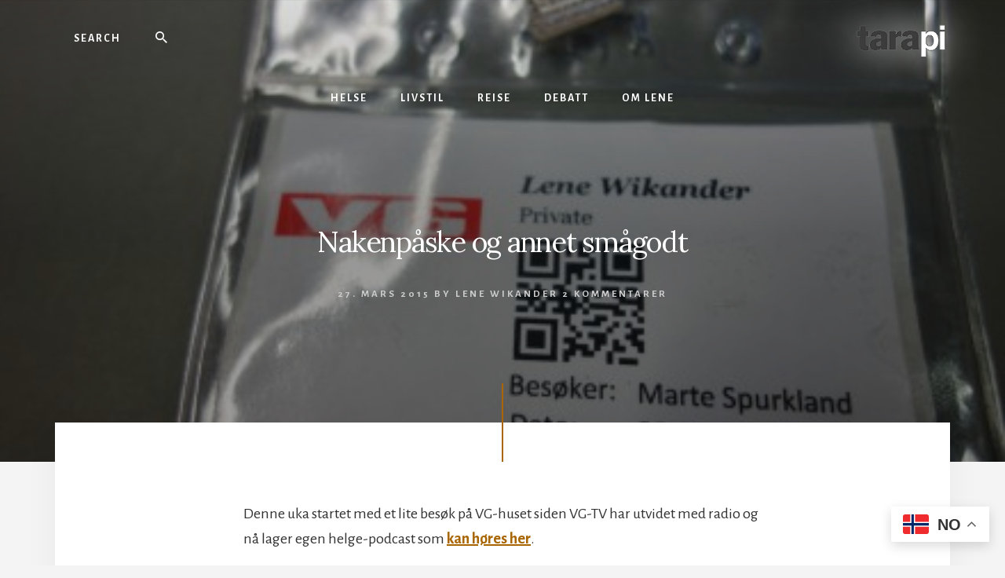

--- FILE ---
content_type: text/html; charset=UTF-8
request_url: https://tarapi.no/2015/03/nakenpaske-og-annet-smagodt/
body_size: 15568
content:
<!DOCTYPE html>
<html lang="nb-NO">
<head >
<meta charset="UTF-8" />
<meta name="viewport" content="width=device-width, initial-scale=1" />
<meta name='robots' content='index, follow, max-image-preview:large, max-snippet:-1, max-video-preview:-1' />

	<!-- This site is optimized with the Yoast SEO plugin v26.8 - https://yoast.com/product/yoast-seo-wordpress/ -->
	<title>Nakenpåske og annet smågodt - Lene Wikander</title>
	<link rel="canonical" href="https://tarapi.no/2015/03/nakenpaske-og-annet-smagodt/" />
	<meta property="og:locale" content="nb_NO" />
	<meta property="og:type" content="article" />
	<meta property="og:title" content="Nakenpåske og annet smågodt - Lene Wikander" />
	<meta property="og:description" content="Denne uka startet med et lite besøk på VG-huset siden VG-TV har utvidet med radio og nå lager egen helge-podcast som kan høres her. Jeg var invitert til å snakke om offentlig nakenhet. Har du først stått frem naken i VG Helg slik jeg gjorde i fjor, blir det litt sånn the gift that keeps [&hellip;]" />
	<meta property="og:url" content="https://tarapi.no/2015/03/nakenpaske-og-annet-smagodt/" />
	<meta property="og:site_name" content="Lene Wikander" />
	<meta property="article:author" content="https://www.facebook.com/Tarapi-111781982224006/" />
	<meta property="article:published_time" content="2015-03-27T12:23:09+00:00" />
	<meta property="article:modified_time" content="2019-08-02T13:27:06+00:00" />
	<meta property="og:image" content="http://tarapi.no/wp-content/uploads/2015/03/DSC04178-440x293.jpg" />
	<meta name="author" content="Lene Wikander" />
	<meta name="twitter:card" content="summary_large_image" />
	<meta name="twitter:label1" content="Skrevet av" />
	<meta name="twitter:data1" content="Lene Wikander" />
	<meta name="twitter:label2" content="Ansl. lesetid" />
	<meta name="twitter:data2" content="2 minutter" />
	<script type="application/ld+json" class="yoast-schema-graph">{"@context":"https://schema.org","@graph":[{"@type":"Article","@id":"https://tarapi.no/2015/03/nakenpaske-og-annet-smagodt/#article","isPartOf":{"@id":"https://tarapi.no/2015/03/nakenpaske-og-annet-smagodt/"},"author":{"name":"Lene Wikander","@id":"https://tarapi.no/#/schema/person/7a9fd51bb2735e2080048426e866600f"},"headline":"Nakenpåske og annet smågodt","datePublished":"2015-03-27T12:23:09+00:00","dateModified":"2019-08-02T13:27:06+00:00","mainEntityOfPage":{"@id":"https://tarapi.no/2015/03/nakenpaske-og-annet-smagodt/"},"wordCount":484,"commentCount":2,"publisher":{"@id":"https://tarapi.no/#organization"},"image":{"@id":"https://tarapi.no/2015/03/nakenpaske-og-annet-smagodt/#primaryimage"},"thumbnailUrl":"http://tarapi.no/wp-content/uploads/2015/03/DSC04178-440x293.jpg","keywords":["Blikk","brystkreft","ESC","Fuck tante Augusta","Grand Prix","helgepodcast","nakenhet","stråleskader","VG Helg","Wien"],"articleSection":["Debatt","Helse"],"inLanguage":"nb-NO","potentialAction":[{"@type":"CommentAction","name":"Comment","target":["https://tarapi.no/2015/03/nakenpaske-og-annet-smagodt/#respond"]}]},{"@type":"WebPage","@id":"https://tarapi.no/2015/03/nakenpaske-og-annet-smagodt/","url":"https://tarapi.no/2015/03/nakenpaske-og-annet-smagodt/","name":"Nakenpåske og annet smågodt - Lene Wikander","isPartOf":{"@id":"https://tarapi.no/#website"},"primaryImageOfPage":{"@id":"https://tarapi.no/2015/03/nakenpaske-og-annet-smagodt/#primaryimage"},"image":{"@id":"https://tarapi.no/2015/03/nakenpaske-og-annet-smagodt/#primaryimage"},"thumbnailUrl":"http://tarapi.no/wp-content/uploads/2015/03/DSC04178-440x293.jpg","datePublished":"2015-03-27T12:23:09+00:00","dateModified":"2019-08-02T13:27:06+00:00","breadcrumb":{"@id":"https://tarapi.no/2015/03/nakenpaske-og-annet-smagodt/#breadcrumb"},"inLanguage":"nb-NO","potentialAction":[{"@type":"ReadAction","target":["https://tarapi.no/2015/03/nakenpaske-og-annet-smagodt/"]}]},{"@type":"ImageObject","inLanguage":"nb-NO","@id":"https://tarapi.no/2015/03/nakenpaske-og-annet-smagodt/#primaryimage","url":"https://tarapi.no/wp-content/uploads/2015/03/DSC04178.jpg","contentUrl":"https://tarapi.no/wp-content/uploads/2015/03/DSC04178.jpg","width":5472,"height":3648},{"@type":"BreadcrumbList","@id":"https://tarapi.no/2015/03/nakenpaske-og-annet-smagodt/#breadcrumb","itemListElement":[{"@type":"ListItem","position":1,"name":"Blogg","item":"https://tarapi.no/arkiv/"},{"@type":"ListItem","position":2,"name":"Nakenpåske og annet smågodt"}]},{"@type":"WebSite","@id":"https://tarapi.no/#website","url":"https://tarapi.no/","name":"Lene Wikander","description":"Livet er ikke for pyser!","publisher":{"@id":"https://tarapi.no/#organization"},"potentialAction":[{"@type":"SearchAction","target":{"@type":"EntryPoint","urlTemplate":"https://tarapi.no/?s={search_term_string}"},"query-input":{"@type":"PropertyValueSpecification","valueRequired":true,"valueName":"search_term_string"}}],"inLanguage":"nb-NO"},{"@type":"Organization","@id":"https://tarapi.no/#organization","name":"Lene Wikander","url":"https://tarapi.no/","logo":{"@type":"ImageObject","inLanguage":"nb-NO","@id":"https://tarapi.no/#/schema/logo/image/","url":"https://tarapi.no/wp-content/uploads/2019/07/logo-2.png","contentUrl":"https://tarapi.no/wp-content/uploads/2019/07/logo-2.png","width":200,"height":76,"caption":"Lene Wikander"},"image":{"@id":"https://tarapi.no/#/schema/logo/image/"}},{"@type":"Person","@id":"https://tarapi.no/#/schema/person/7a9fd51bb2735e2080048426e866600f","name":"Lene Wikander","image":{"@type":"ImageObject","inLanguage":"nb-NO","@id":"https://tarapi.no/#/schema/person/image/","url":"https://secure.gravatar.com/avatar/eed894474ff4578435b3c47d0bdadb1421d05e5683e9ba32b46f1afd46fc80fd?s=96&d=mm&r=g","contentUrl":"https://secure.gravatar.com/avatar/eed894474ff4578435b3c47d0bdadb1421d05e5683e9ba32b46f1afd46fc80fd?s=96&d=mm&r=g","caption":"Lene Wikander"},"description":"Lene Wikander og Merete Stubhaug driver selskapet Zanzibility AS som arrangerer jenteturer i Afrika og Europa og en egen nettbutikk som fokuserer på kvinnesolidaritet i praksis. De lever sine liv på to kontinenter og på bloggen deler de erfaringer fra et internasjonalt liv utenfor boksen.","sameAs":["http://www.tarapi.no","https://www.facebook.com/Tarapi-111781982224006/","https://www.instagram.com/zanzibility/","https://www.youtube.com/channel/UC6Tbl-HSgtp0V-Gyg2w0hkw","https://no.wikipedia.org/wiki/Lene_Wikander"],"url":"https://tarapi.no/author/lene-wikander/"}]}</script>
	<!-- / Yoast SEO plugin. -->


<link rel='dns-prefetch' href='//europe-west1-bonnier-big-data.cloudfunctions.net' />
<link rel='dns-prefetch' href='//fonts.googleapis.com' />
<link rel='dns-prefetch' href='//unpkg.com' />
<link rel="alternate" type="application/rss+xml" title="Lene Wikander &raquo; strøm" href="https://tarapi.no/feed/" />
<link rel="alternate" type="application/rss+xml" title="Lene Wikander &raquo; kommentarstrøm" href="https://tarapi.no/comments/feed/" />
<link rel="alternate" type="application/rss+xml" title="Lene Wikander &raquo; Nakenpåske og annet smågodt kommentarstrøm" href="https://tarapi.no/2015/03/nakenpaske-og-annet-smagodt/feed/" />
<link rel="alternate" title="oEmbed (JSON)" type="application/json+oembed" href="https://tarapi.no/wp-json/oembed/1.0/embed?url=https%3A%2F%2Ftarapi.no%2F2015%2F03%2Fnakenpaske-og-annet-smagodt%2F" />
<link rel="alternate" title="oEmbed (XML)" type="text/xml+oembed" href="https://tarapi.no/wp-json/oembed/1.0/embed?url=https%3A%2F%2Ftarapi.no%2F2015%2F03%2Fnakenpaske-og-annet-smagodt%2F&#038;format=xml" />
<style id='wp-img-auto-sizes-contain-inline-css' type='text/css'>
img:is([sizes=auto i],[sizes^="auto," i]){contain-intrinsic-size:3000px 1500px}
/*# sourceURL=wp-img-auto-sizes-contain-inline-css */
</style>
<link rel='stylesheet' id='atomic-blocks-fontawesome-css' href='https://tarapi.no/wp-content/plugins/atomic-blocks/dist/assets/fontawesome/css/all.min.css?ver=1638539545' type='text/css' media='all' />
<link rel='stylesheet' id='essence-pro-css' href='https://tarapi.no/wp-content/themes/essence-pro/style.css?ver=1.2.0' type='text/css' media='all' />
<style id='wp-emoji-styles-inline-css' type='text/css'>

	img.wp-smiley, img.emoji {
		display: inline !important;
		border: none !important;
		box-shadow: none !important;
		height: 1em !important;
		width: 1em !important;
		margin: 0 0.07em !important;
		vertical-align: -0.1em !important;
		background: none !important;
		padding: 0 !important;
	}
/*# sourceURL=wp-emoji-styles-inline-css */
</style>
<style id='wp-block-library-inline-css' type='text/css'>
:root{--wp-block-synced-color:#7a00df;--wp-block-synced-color--rgb:122,0,223;--wp-bound-block-color:var(--wp-block-synced-color);--wp-editor-canvas-background:#ddd;--wp-admin-theme-color:#007cba;--wp-admin-theme-color--rgb:0,124,186;--wp-admin-theme-color-darker-10:#006ba1;--wp-admin-theme-color-darker-10--rgb:0,107,160.5;--wp-admin-theme-color-darker-20:#005a87;--wp-admin-theme-color-darker-20--rgb:0,90,135;--wp-admin-border-width-focus:2px}@media (min-resolution:192dpi){:root{--wp-admin-border-width-focus:1.5px}}.wp-element-button{cursor:pointer}:root .has-very-light-gray-background-color{background-color:#eee}:root .has-very-dark-gray-background-color{background-color:#313131}:root .has-very-light-gray-color{color:#eee}:root .has-very-dark-gray-color{color:#313131}:root .has-vivid-green-cyan-to-vivid-cyan-blue-gradient-background{background:linear-gradient(135deg,#00d084,#0693e3)}:root .has-purple-crush-gradient-background{background:linear-gradient(135deg,#34e2e4,#4721fb 50%,#ab1dfe)}:root .has-hazy-dawn-gradient-background{background:linear-gradient(135deg,#faaca8,#dad0ec)}:root .has-subdued-olive-gradient-background{background:linear-gradient(135deg,#fafae1,#67a671)}:root .has-atomic-cream-gradient-background{background:linear-gradient(135deg,#fdd79a,#004a59)}:root .has-nightshade-gradient-background{background:linear-gradient(135deg,#330968,#31cdcf)}:root .has-midnight-gradient-background{background:linear-gradient(135deg,#020381,#2874fc)}:root{--wp--preset--font-size--normal:16px;--wp--preset--font-size--huge:42px}.has-regular-font-size{font-size:1em}.has-larger-font-size{font-size:2.625em}.has-normal-font-size{font-size:var(--wp--preset--font-size--normal)}.has-huge-font-size{font-size:var(--wp--preset--font-size--huge)}.has-text-align-center{text-align:center}.has-text-align-left{text-align:left}.has-text-align-right{text-align:right}.has-fit-text{white-space:nowrap!important}#end-resizable-editor-section{display:none}.aligncenter{clear:both}.items-justified-left{justify-content:flex-start}.items-justified-center{justify-content:center}.items-justified-right{justify-content:flex-end}.items-justified-space-between{justify-content:space-between}.screen-reader-text{border:0;clip-path:inset(50%);height:1px;margin:-1px;overflow:hidden;padding:0;position:absolute;width:1px;word-wrap:normal!important}.screen-reader-text:focus{background-color:#ddd;clip-path:none;color:#444;display:block;font-size:1em;height:auto;left:5px;line-height:normal;padding:15px 23px 14px;text-decoration:none;top:5px;width:auto;z-index:100000}html :where(.has-border-color){border-style:solid}html :where([style*=border-top-color]){border-top-style:solid}html :where([style*=border-right-color]){border-right-style:solid}html :where([style*=border-bottom-color]){border-bottom-style:solid}html :where([style*=border-left-color]){border-left-style:solid}html :where([style*=border-width]){border-style:solid}html :where([style*=border-top-width]){border-top-style:solid}html :where([style*=border-right-width]){border-right-style:solid}html :where([style*=border-bottom-width]){border-bottom-style:solid}html :where([style*=border-left-width]){border-left-style:solid}html :where(img[class*=wp-image-]){height:auto;max-width:100%}:where(figure){margin:0 0 1em}html :where(.is-position-sticky){--wp-admin--admin-bar--position-offset:var(--wp-admin--admin-bar--height,0px)}@media screen and (max-width:600px){html :where(.is-position-sticky){--wp-admin--admin-bar--position-offset:0px}}

/*# sourceURL=wp-block-library-inline-css */
</style><style id='global-styles-inline-css' type='text/css'>
:root{--wp--preset--aspect-ratio--square: 1;--wp--preset--aspect-ratio--4-3: 4/3;--wp--preset--aspect-ratio--3-4: 3/4;--wp--preset--aspect-ratio--3-2: 3/2;--wp--preset--aspect-ratio--2-3: 2/3;--wp--preset--aspect-ratio--16-9: 16/9;--wp--preset--aspect-ratio--9-16: 9/16;--wp--preset--color--black: #000000;--wp--preset--color--cyan-bluish-gray: #abb8c3;--wp--preset--color--white: #ffffff;--wp--preset--color--pale-pink: #f78da7;--wp--preset--color--vivid-red: #cf2e2e;--wp--preset--color--luminous-vivid-orange: #ff6900;--wp--preset--color--luminous-vivid-amber: #fcb900;--wp--preset--color--light-green-cyan: #7bdcb5;--wp--preset--color--vivid-green-cyan: #00d084;--wp--preset--color--pale-cyan-blue: #8ed1fc;--wp--preset--color--vivid-cyan-blue: #0693e3;--wp--preset--color--vivid-purple: #9b51e0;--wp--preset--color--theme-primary: #a86500;--wp--preset--gradient--vivid-cyan-blue-to-vivid-purple: linear-gradient(135deg,rgb(6,147,227) 0%,rgb(155,81,224) 100%);--wp--preset--gradient--light-green-cyan-to-vivid-green-cyan: linear-gradient(135deg,rgb(122,220,180) 0%,rgb(0,208,130) 100%);--wp--preset--gradient--luminous-vivid-amber-to-luminous-vivid-orange: linear-gradient(135deg,rgb(252,185,0) 0%,rgb(255,105,0) 100%);--wp--preset--gradient--luminous-vivid-orange-to-vivid-red: linear-gradient(135deg,rgb(255,105,0) 0%,rgb(207,46,46) 100%);--wp--preset--gradient--very-light-gray-to-cyan-bluish-gray: linear-gradient(135deg,rgb(238,238,238) 0%,rgb(169,184,195) 100%);--wp--preset--gradient--cool-to-warm-spectrum: linear-gradient(135deg,rgb(74,234,220) 0%,rgb(151,120,209) 20%,rgb(207,42,186) 40%,rgb(238,44,130) 60%,rgb(251,105,98) 80%,rgb(254,248,76) 100%);--wp--preset--gradient--blush-light-purple: linear-gradient(135deg,rgb(255,206,236) 0%,rgb(152,150,240) 100%);--wp--preset--gradient--blush-bordeaux: linear-gradient(135deg,rgb(254,205,165) 0%,rgb(254,45,45) 50%,rgb(107,0,62) 100%);--wp--preset--gradient--luminous-dusk: linear-gradient(135deg,rgb(255,203,112) 0%,rgb(199,81,192) 50%,rgb(65,88,208) 100%);--wp--preset--gradient--pale-ocean: linear-gradient(135deg,rgb(255,245,203) 0%,rgb(182,227,212) 50%,rgb(51,167,181) 100%);--wp--preset--gradient--electric-grass: linear-gradient(135deg,rgb(202,248,128) 0%,rgb(113,206,126) 100%);--wp--preset--gradient--midnight: linear-gradient(135deg,rgb(2,3,129) 0%,rgb(40,116,252) 100%);--wp--preset--font-size--small: 16px;--wp--preset--font-size--medium: 20px;--wp--preset--font-size--large: 24px;--wp--preset--font-size--x-large: 42px;--wp--preset--font-size--normal: 20px;--wp--preset--font-size--larger: 28px;--wp--preset--spacing--20: 0.44rem;--wp--preset--spacing--30: 0.67rem;--wp--preset--spacing--40: 1rem;--wp--preset--spacing--50: 1.5rem;--wp--preset--spacing--60: 2.25rem;--wp--preset--spacing--70: 3.38rem;--wp--preset--spacing--80: 5.06rem;--wp--preset--shadow--natural: 6px 6px 9px rgba(0, 0, 0, 0.2);--wp--preset--shadow--deep: 12px 12px 50px rgba(0, 0, 0, 0.4);--wp--preset--shadow--sharp: 6px 6px 0px rgba(0, 0, 0, 0.2);--wp--preset--shadow--outlined: 6px 6px 0px -3px rgb(255, 255, 255), 6px 6px rgb(0, 0, 0);--wp--preset--shadow--crisp: 6px 6px 0px rgb(0, 0, 0);}:where(.is-layout-flex){gap: 0.5em;}:where(.is-layout-grid){gap: 0.5em;}body .is-layout-flex{display: flex;}.is-layout-flex{flex-wrap: wrap;align-items: center;}.is-layout-flex > :is(*, div){margin: 0;}body .is-layout-grid{display: grid;}.is-layout-grid > :is(*, div){margin: 0;}:where(.wp-block-columns.is-layout-flex){gap: 2em;}:where(.wp-block-columns.is-layout-grid){gap: 2em;}:where(.wp-block-post-template.is-layout-flex){gap: 1.25em;}:where(.wp-block-post-template.is-layout-grid){gap: 1.25em;}.has-black-color{color: var(--wp--preset--color--black) !important;}.has-cyan-bluish-gray-color{color: var(--wp--preset--color--cyan-bluish-gray) !important;}.has-white-color{color: var(--wp--preset--color--white) !important;}.has-pale-pink-color{color: var(--wp--preset--color--pale-pink) !important;}.has-vivid-red-color{color: var(--wp--preset--color--vivid-red) !important;}.has-luminous-vivid-orange-color{color: var(--wp--preset--color--luminous-vivid-orange) !important;}.has-luminous-vivid-amber-color{color: var(--wp--preset--color--luminous-vivid-amber) !important;}.has-light-green-cyan-color{color: var(--wp--preset--color--light-green-cyan) !important;}.has-vivid-green-cyan-color{color: var(--wp--preset--color--vivid-green-cyan) !important;}.has-pale-cyan-blue-color{color: var(--wp--preset--color--pale-cyan-blue) !important;}.has-vivid-cyan-blue-color{color: var(--wp--preset--color--vivid-cyan-blue) !important;}.has-vivid-purple-color{color: var(--wp--preset--color--vivid-purple) !important;}.has-black-background-color{background-color: var(--wp--preset--color--black) !important;}.has-cyan-bluish-gray-background-color{background-color: var(--wp--preset--color--cyan-bluish-gray) !important;}.has-white-background-color{background-color: var(--wp--preset--color--white) !important;}.has-pale-pink-background-color{background-color: var(--wp--preset--color--pale-pink) !important;}.has-vivid-red-background-color{background-color: var(--wp--preset--color--vivid-red) !important;}.has-luminous-vivid-orange-background-color{background-color: var(--wp--preset--color--luminous-vivid-orange) !important;}.has-luminous-vivid-amber-background-color{background-color: var(--wp--preset--color--luminous-vivid-amber) !important;}.has-light-green-cyan-background-color{background-color: var(--wp--preset--color--light-green-cyan) !important;}.has-vivid-green-cyan-background-color{background-color: var(--wp--preset--color--vivid-green-cyan) !important;}.has-pale-cyan-blue-background-color{background-color: var(--wp--preset--color--pale-cyan-blue) !important;}.has-vivid-cyan-blue-background-color{background-color: var(--wp--preset--color--vivid-cyan-blue) !important;}.has-vivid-purple-background-color{background-color: var(--wp--preset--color--vivid-purple) !important;}.has-black-border-color{border-color: var(--wp--preset--color--black) !important;}.has-cyan-bluish-gray-border-color{border-color: var(--wp--preset--color--cyan-bluish-gray) !important;}.has-white-border-color{border-color: var(--wp--preset--color--white) !important;}.has-pale-pink-border-color{border-color: var(--wp--preset--color--pale-pink) !important;}.has-vivid-red-border-color{border-color: var(--wp--preset--color--vivid-red) !important;}.has-luminous-vivid-orange-border-color{border-color: var(--wp--preset--color--luminous-vivid-orange) !important;}.has-luminous-vivid-amber-border-color{border-color: var(--wp--preset--color--luminous-vivid-amber) !important;}.has-light-green-cyan-border-color{border-color: var(--wp--preset--color--light-green-cyan) !important;}.has-vivid-green-cyan-border-color{border-color: var(--wp--preset--color--vivid-green-cyan) !important;}.has-pale-cyan-blue-border-color{border-color: var(--wp--preset--color--pale-cyan-blue) !important;}.has-vivid-cyan-blue-border-color{border-color: var(--wp--preset--color--vivid-cyan-blue) !important;}.has-vivid-purple-border-color{border-color: var(--wp--preset--color--vivid-purple) !important;}.has-vivid-cyan-blue-to-vivid-purple-gradient-background{background: var(--wp--preset--gradient--vivid-cyan-blue-to-vivid-purple) !important;}.has-light-green-cyan-to-vivid-green-cyan-gradient-background{background: var(--wp--preset--gradient--light-green-cyan-to-vivid-green-cyan) !important;}.has-luminous-vivid-amber-to-luminous-vivid-orange-gradient-background{background: var(--wp--preset--gradient--luminous-vivid-amber-to-luminous-vivid-orange) !important;}.has-luminous-vivid-orange-to-vivid-red-gradient-background{background: var(--wp--preset--gradient--luminous-vivid-orange-to-vivid-red) !important;}.has-very-light-gray-to-cyan-bluish-gray-gradient-background{background: var(--wp--preset--gradient--very-light-gray-to-cyan-bluish-gray) !important;}.has-cool-to-warm-spectrum-gradient-background{background: var(--wp--preset--gradient--cool-to-warm-spectrum) !important;}.has-blush-light-purple-gradient-background{background: var(--wp--preset--gradient--blush-light-purple) !important;}.has-blush-bordeaux-gradient-background{background: var(--wp--preset--gradient--blush-bordeaux) !important;}.has-luminous-dusk-gradient-background{background: var(--wp--preset--gradient--luminous-dusk) !important;}.has-pale-ocean-gradient-background{background: var(--wp--preset--gradient--pale-ocean) !important;}.has-electric-grass-gradient-background{background: var(--wp--preset--gradient--electric-grass) !important;}.has-midnight-gradient-background{background: var(--wp--preset--gradient--midnight) !important;}.has-small-font-size{font-size: var(--wp--preset--font-size--small) !important;}.has-medium-font-size{font-size: var(--wp--preset--font-size--medium) !important;}.has-large-font-size{font-size: var(--wp--preset--font-size--large) !important;}.has-x-large-font-size{font-size: var(--wp--preset--font-size--x-large) !important;}
/*# sourceURL=global-styles-inline-css */
</style>

<style id='classic-theme-styles-inline-css' type='text/css'>
/*! This file is auto-generated */
.wp-block-button__link{color:#fff;background-color:#32373c;border-radius:9999px;box-shadow:none;text-decoration:none;padding:calc(.667em + 2px) calc(1.333em + 2px);font-size:1.125em}.wp-block-file__button{background:#32373c;color:#fff;text-decoration:none}
/*# sourceURL=/wp-includes/css/classic-themes.min.css */
</style>
<link rel='stylesheet' id='fcbkbttn_icon-css' href='https://tarapi.no/wp-content/plugins/facebook-button-plugin/css/icon.css?ver=2.77' type='text/css' media='all' />
<link rel='stylesheet' id='fcbkbttn_stylesheet-css' href='https://tarapi.no/wp-content/plugins/facebook-button-plugin/css/style.css?ver=2.77' type='text/css' media='all' />
<link rel='stylesheet' id='lbwps-styles-photoswipe5-main-css' href='https://tarapi.no/wp-content/plugins/lightbox-photoswipe/assets/ps5/styles/main.css?ver=5.8.2' type='text/css' media='all' />
<link rel='stylesheet' id='wp125style-css' href='https://tarapi.no/wp-content/plugins/wp125/wp125.css?ver=6.9' type='text/css' media='all' />
<link rel='stylesheet' id='essence-fonts-css' href='https://fonts.googleapis.com/css?family=Alegreya+Sans%3A400%2C400i%2C700%7CLora%3A400%2C700&#038;display=swap&#038;ver=1.2.0' type='text/css' media='all' />
<link rel='stylesheet' id='ionicons-css' href='https://unpkg.com/ionicons@4.1.2/dist/css/ionicons.min.css?ver=1.2.0' type='text/css' media='all' />
<link rel='stylesheet' id='essence-pro-gutenberg-css' href='https://tarapi.no/wp-content/themes/essence-pro/lib/gutenberg/front-end.css?ver=1.2.0' type='text/css' media='all' />
<style id='essence-pro-gutenberg-inline-css' type='text/css'>
.ab-block-post-grid .ab-post-grid-items .ab-block-post-grid-title a:hover {
	color: #a86500;
}

.site-container .wp-block-button .wp-block-button__link {
	background-color: #a86500;
}

.wp-block-button .wp-block-button__link:not(.has-background),
.wp-block-button .wp-block-button__link:not(.has-background):focus,
.wp-block-button .wp-block-button__link:not(.has-background):hover {
	color: #ffffff;
}

.site-container .wp-block-button.is-style-outline .wp-block-button__link {
	color: #a86500;
}

.site-container .wp-block-button.is-style-outline .wp-block-button__link:focus,
.site-container .wp-block-button.is-style-outline .wp-block-button__link:hover {
	color: #cb8823;
}		.site-container .has-small-font-size {
			font-size: 16px;
		}		.site-container .has-normal-font-size {
			font-size: 20px;
		}		.site-container .has-large-font-size {
			font-size: 24px;
		}		.site-container .has-larger-font-size {
			font-size: 28px;
		}		.site-container .has-theme-primary-color,
		.site-container .wp-block-button .wp-block-button__link.has-theme-primary-color,
		.site-container .wp-block-button.is-style-outline .wp-block-button__link.has-theme-primary-color {
			color: #a86500;
		}

		.site-container .has-theme-primary-background-color,
		.site-container .wp-block-button .wp-block-button__link.has-theme-primary-background-color,
		.site-container .wp-block-pullquote.is-style-solid-color.has-theme-primary-background-color {
			background-color: #a86500;
		}
/*# sourceURL=essence-pro-gutenberg-inline-css */
</style>
<script type="text/javascript" src="//europe-west1-bonnier-big-data.cloudfunctions.net/commonBonnierDataLayer?ver=1.0" id="common-datalayer-js"></script>
<script type="text/javascript" id="bp-datalayer-js-extra">
/* <![CDATA[ */
var bpDatalayer = {"pageId":"post-4390","pageCMS":"WP","pageName":"Nakenp\u00e5ske og annet sm\u00e5godt","pageBrand":"TAR","pageStatus":"success","pageMarket":"DK","pagePillar":"debatt","contentType":"article","contentAuthor":"Lene Wikander","userLoginStatus":"false","siteType":"blog","contentTextLength":"678","contentPublication":"2015-03-27","contentLastModified":"2019-08-02","contentCommercialType":"editorial"};
//# sourceURL=bp-datalayer-js-extra
/* ]]> */
</script>
<script type="text/javascript" src="https://tarapi.no/wp-content/plugins/wp-datalayer-0.1.16/assets/datalayer.js?ver=1.0" id="bp-datalayer-js"></script>
<script type="text/javascript" src="https://tarapi.no/wp-includes/js/jquery/jquery.min.js?ver=3.7.1" id="jquery-core-js"></script>
<script type="text/javascript" src="https://tarapi.no/wp-includes/js/jquery/jquery-migrate.min.js?ver=3.4.1" id="jquery-migrate-js"></script>
<link rel="https://api.w.org/" href="https://tarapi.no/wp-json/" /><link rel="alternate" title="JSON" type="application/json" href="https://tarapi.no/wp-json/wp/v2/posts/4390" /><link rel="EditURI" type="application/rsd+xml" title="RSD" href="https://tarapi.no/xmlrpc.php?rsd" />
<meta name="generator" content="WordPress 6.9" />
<link rel='shortlink' href='https://tarapi.no/?p=4390' />

<!-- Subscribe Sidebar widget -->
<link rel="stylesheet" href="https://tarapi.no/wp-content/plugins/subscribe-sidebar/subscribe_sidebar.css" type="text/css" media="screen" />
<!-- Google Tag Manager -->
<script data-cfasync="false">//<![CDATA[
(function(w,d,s,l,i){w[l]=w[l]||[];w[l].push({'gtm.start':
new Date().getTime(),event:'gtm.js'});var f=d.getElementsByTagName(s)[0],
j=d.createElement(s),dl=l!='dataLayer'?'&l='+l:'';j.async=true;j.src=
'https://www.googletagmanager.com/gtm.js?id='+i+dl;f.parentNode.insertBefore(j,f);
})(window,document,'script','dataLayer','GTM-MQL88ZT');//]]>
</script><!-- End Google Tag Manager --><link rel="icon" href="https://tarapi.no/wp-content/themes/essence-pro/images/favicon.ico" />
<link rel="pingback" href="https://tarapi.no/xmlrpc.php" />
<link rel="stylesheet" href="https://cdnjs.cloudflare.com/ajax/libs/font-awesome/4.7.0/css/font-awesome.min.css"><style type="text/css">.header-hero { background-image: linear-gradient(0deg, rgba(0,0,0,0.4) 50%, rgba(0,0,0,0.15) 100%), url(http://tarapi.no/wp-content/uploads/2015/03/DSC04178-440x293.jpg); }</style>		<style type="text/css" id="wp-custom-css">
			.flexible-widgets .widget, .flexible-widgets .widget:last-of-type {
    padding: 20px;
}

.fcbkbttn_like {
    margin-bottom: 20px;
}

.archive div#fcbkbttn_middle {
    display: none !important;
}

.nav-primary .wrap {
     border-bottom: none; 
}

a.custom-logo-link img {
    max-width: 120px;
	-webkit-filter: drop-shadow(0px 0px 25px #ffffff);
    filter: drop-shadow(0px 0px 25px #ffffff);
}

@media only screen and (min-width: 1200px) {
.home.full-width-content .content {
    float: none;
    margin: 0 auto;
    max-width: 1100px;
}

.home .content {
    background-color: transparent;
    float: right;
    width: 1100px;
}
}

@media only screen and (max-width: 1199px) {
.home.full-width-content .content {
    float: none;
    margin: 0 auto;
    max-width: 900px;
}

.home .content {
    background-color: transparent;
    float: right;
    width: auto;
}
}

.hero-page-title h1 {
    color: #fff;
    font-size: 36px;
}

.entry-content img {
    width: 100%;
}

@media only screen and (max-width: 600px) {
.home .header-hero {
    background-color: #111;
    background-size: cover;
    background-position: center;
    color: #fff;
    padding-bottom: 14vw;
    height: 500px;
		background-position-x: -180px;
}
	div#hero-page-title {
    padding-top: 200px;
}
	
	.hero-page-title h1 {
    color: #fff;
    font-size: 26px;
}
	
	.hero-description {
    display: none;
}
}		</style>
		</head>
<body class="wp-singular post-template-default single single-post postid-4390 single-format-standard wp-custom-logo wp-embed-responsive wp-theme-genesis wp-child-theme-essence-pro custom-header header-image header-full-width full-width-content genesis-breadcrumbs-hidden header-menu no-off-screen-menu"><div class="site-container"><ul class="genesis-skip-link"><li><a href="#hero-page-title" class="screen-reader-shortcut"> Skip to content</a></li><li><a href="#after-content-featured" class="screen-reader-shortcut"> Skip to footer</a></li></ul><div class="header-hero"><header class="site-header"><div class="wrap"><div class="header-left"><form class="search-form" method="get" action="https://tarapi.no/" role="search"><label class="search-form-label screen-reader-text" for="searchform-1">Search</label><input class="search-form-input" type="search" name="s" id="searchform-1" placeholder="Search"><input class="search-form-submit" type="submit" value="Søk"><meta content="https://tarapi.no/?s={s}"></form></div><div class="title-area"><a href="https://tarapi.no/" class="custom-logo-link" rel="home"><img width="200" height="76" src="https://tarapi.no/wp-content/uploads/2019/07/logo-2.png" class="custom-logo" alt="Lene Wikander" decoding="async" /></a><p class="site-title">Lene Wikander</p><p class="site-description">Livet er ikke for pyser!</p></div><nav class="nav-primary" aria-label="Main" id="genesis-nav-primary"><div class="wrap"><ul id="menu-hovedmeny" class="menu genesis-nav-menu menu-primary js-superfish"><li id="menu-item-9200" class="menu-item menu-item-type-taxonomy menu-item-object-category current-post-ancestor current-menu-parent current-post-parent menu-item-9200"><a href="https://tarapi.no/kategori/helse/"><span >Helse</span></a></li>
<li id="menu-item-9201" class="menu-item menu-item-type-taxonomy menu-item-object-category menu-item-9201"><a href="https://tarapi.no/kategori/livstil/"><span >Livstil</span></a></li>
<li id="menu-item-9202" class="menu-item menu-item-type-taxonomy menu-item-object-category menu-item-9202"><a href="https://tarapi.no/kategori/reise/"><span >Reise</span></a></li>
<li id="menu-item-9199" class="menu-item menu-item-type-taxonomy menu-item-object-category current-post-ancestor current-menu-parent current-post-parent menu-item-9199"><a href="https://tarapi.no/kategori/debatt/"><span >Debatt</span></a></li>
<li id="menu-item-9043" class="menu-item menu-item-type-post_type menu-item-object-page menu-item-9043"><a href="https://tarapi.no/om-lene-wikander/"><span >Om Lene</span></a></li>
</ul></div></nav></div></header><div class="hero-page-title" id="hero-page-title"><div class="wrap"><header class="entry-header"><h1 class="entry-title">Nakenpåske og annet smågodt</h1>
<p class="entry-meta"><time class="entry-time">27. mars 2015</time> By <span class="entry-author"><a href="https://tarapi.no/author/lene-wikander/" class="entry-author-link" rel="author"><span class="entry-author-name">Lene Wikander</span></a></span> <span class="entry-comments-link"><a href="https://tarapi.no/2015/03/nakenpaske-og-annet-smagodt/#comments">2 kommentarer</a></span> </p></header></div></div></div><div class="site-inner"><div class="content-sidebar-wrap"><main class="content" id="genesis-content"><article class="post-4390 post type-post status-publish format-standard category-debatt category-helse tag-blikk tag-brystkreft tag-esc tag-fuck-tante-augusta tag-grand-prix tag-helgepodcast tag-nakenhet tag-straleskader tag-vg-helg tag-wien entry" aria-label="Nakenpåske og annet smågodt" itemref="hero-page-title"><div class="entry-content"><p>Denne uka startet med et lite besøk på VG-huset siden VG-TV har utvidet med radio og nå lager egen helge-podcast som <a href="https://itunes.apple.com/no/podcast/helgestart-med-marte-spurkland/id961011774" target="_blank" rel="noopener noreferrer">kan høres her</a>.</p>
<p><a href="http://tarapi.no/wp-content/uploads/2015/03/DSC04178.jpg" data-lbwps-width="5472" data-lbwps-height="3648" data-lbwps-srcsmall="https://tarapi.no/wp-content/uploads/2015/03/DSC04178.jpg"><img decoding="async" class="aligncenter size-large wp-image-4392" src="http://tarapi.no/wp-content/uploads/2015/03/DSC04178-440x293.jpg" alt="DSC04178" width="440" height="293" srcset="https://tarapi.no/wp-content/uploads/2015/03/DSC04178-440x293.jpg 440w, https://tarapi.no/wp-content/uploads/2015/03/DSC04178-220x147.jpg 220w" sizes="(max-width: 440px) 100vw, 440px" /></a>Jeg var invitert til å snakke om offentlig nakenhet. Har du først stått frem naken i VG Helg slik jeg gjorde i fjor, blir det litt sånn the gift that keeps on giving &#8211; på godt og vondt.</p>
<p><a href="http://tarapi.no/wp-content/uploads/2015/03/DSC04174.jpg" data-lbwps-width="5472" data-lbwps-height="3648" data-lbwps-srcsmall="https://tarapi.no/wp-content/uploads/2015/03/DSC04174.jpg"><img decoding="async" class="aligncenter size-large wp-image-4393" src="http://tarapi.no/wp-content/uploads/2015/03/DSC04174-440x293.jpg" alt="DSC04174" width="440" height="293" srcset="https://tarapi.no/wp-content/uploads/2015/03/DSC04174-440x293.jpg 440w, https://tarapi.no/wp-content/uploads/2015/03/DSC04174-220x147.jpg 220w" sizes="(max-width: 440px) 100vw, 440px" /></a>Ring, ring: Ja hei du det er fra sånn og sånn media, du sto jo frem naken i VG, kunne du tenke deg å&#8230; Sånne telefoner fikk jeg nemlig aldri før. Jeg har til og med blitt spurt om å stille naken til debatt i TV-studio. Av hensyn til den aktuelle redaksjonens fremtidige omdømme, velger jeg å ikke nevne noen navn her. Makan til åndsforlatte ideer.</p>
<p><a href="http://tarapi.no/wp-content/uploads/2015/03/DSC04166.jpg" data-lbwps-width="5472" data-lbwps-height="3648" data-lbwps-srcsmall="https://tarapi.no/wp-content/uploads/2015/03/DSC04166.jpg"><img loading="lazy" decoding="async" class="aligncenter size-large wp-image-4391" src="http://tarapi.no/wp-content/uploads/2015/03/DSC04166-440x293.jpg" alt="DSC04166" width="440" height="293" srcset="https://tarapi.no/wp-content/uploads/2015/03/DSC04166-440x293.jpg 440w, https://tarapi.no/wp-content/uploads/2015/03/DSC04166-220x147.jpg 220w" sizes="auto, (max-width: 440px) 100vw, 440px" /></a>Misforstå meg rett; jeg er all for mer offentlig nakne hverdagskropper. Gudene skal vite at vi trenger harde doser eksponerings-terapi i den glansbilde-virkeligheten kommersielle krefter har skapt av den nakne menneskekroppen.</p>
<p><a href="http://tarapi.no/wp-content/uploads/2015/03/DSC04186.jpg" data-lbwps-width="4217" data-lbwps-height="2435" data-lbwps-srcsmall="https://tarapi.no/wp-content/uploads/2015/03/DSC04186.jpg"><img loading="lazy" decoding="async" class="aligncenter size-large wp-image-4402" src="http://tarapi.no/wp-content/uploads/2015/03/DSC04186-440x254.jpg" alt="DSC04186" width="440" height="254" srcset="https://tarapi.no/wp-content/uploads/2015/03/DSC04186-440x254.jpg 440w, https://tarapi.no/wp-content/uploads/2015/03/DSC04186-220x127.jpg 220w" sizes="auto, (max-width: 440px) 100vw, 440px" /></a>Well, let`s face it: Det er jo hovedsaklig den nakne kvinnekroppen som blir omsatt i hard reklame-valuta.</p>
<p><a href="http://tarapi.no/wp-content/uploads/2015/03/Helgestart-uke-13.jpg" data-lbwps-width="3264" data-lbwps-height="2448" data-lbwps-srcsmall="https://tarapi.no/wp-content/uploads/2015/03/Helgestart-uke-13.jpg"><img loading="lazy" decoding="async" class="aligncenter size-large wp-image-4394" src="http://tarapi.no/wp-content/uploads/2015/03/Helgestart-uke-13-440x330.jpg" alt="Helgestart uke 13" width="440" height="330" srcset="https://tarapi.no/wp-content/uploads/2015/03/Helgestart-uke-13-440x330.jpg 440w, https://tarapi.no/wp-content/uploads/2015/03/Helgestart-uke-13-220x165.jpg 220w" sizes="auto, (max-width: 440px) 100vw, 440px" /></a>Men man kan jo bli mismodig når man får folks bunnløse utilstrekkelighet slengt sånn midt i trynet når det kommer til å tåle og takle nakenhet på en fornuftig måte.</p>
<p>Hverdagskropper eller glansbildekropper; er de nakne sees de nesten uten unntak på med samme blikk. De objektiviseres. Folk er besatt av hvordan kroppen ser ut og tenker altfor lite på hvordan den virker.</p>
<p><a href="http://tarapi.no/wp-content/uploads/2015/03/DSC04188.jpg" data-lbwps-width="5472" data-lbwps-height="3648" data-lbwps-srcsmall="https://tarapi.no/wp-content/uploads/2015/03/DSC04188.jpg"><img loading="lazy" decoding="async" class="aligncenter size-large wp-image-4401" src="http://tarapi.no/wp-content/uploads/2015/03/DSC04188-440x293.jpg" alt="DSC04188" width="440" height="293" srcset="https://tarapi.no/wp-content/uploads/2015/03/DSC04188-440x293.jpg 440w, https://tarapi.no/wp-content/uploads/2015/03/DSC04188-220x147.jpg 220w" sizes="auto, (max-width: 440px) 100vw, 440px" /></a>Men det er et fokus som fort flytter seg når du sitter der med stråleskada pupp, senvirkninger av cellegift og proplaps i ryggen, det skal jeg love deg.</p>
<p><a href="http://tarapi.no/wp-content/uploads/2015/03/cover-fuck-tante-augusta.jpg" data-lbwps-width="482" data-lbwps-height="694" data-lbwps-srcsmall="https://tarapi.no/wp-content/uploads/2015/03/cover-fuck-tante-augusta.jpg"><img loading="lazy" decoding="async" class="aligncenter size-large wp-image-4395" src="http://tarapi.no/wp-content/uploads/2015/03/cover-fuck-tante-augusta-440x634.jpg" alt="cover-fuck-tante-augusta" width="440" height="634" srcset="https://tarapi.no/wp-content/uploads/2015/03/cover-fuck-tante-augusta-440x634.jpg 440w, https://tarapi.no/wp-content/uploads/2015/03/cover-fuck-tante-augusta-220x317.jpg 220w, https://tarapi.no/wp-content/uploads/2015/03/cover-fuck-tante-augusta.jpg 482w" sizes="auto, (max-width: 440px) 100vw, 440px" /></a>Derfor er det dette jeg skal snakke litt om på et <a href="https://www.facebook.com/events/1418183735152558/" target="_blank" rel="noopener noreferrer">VG Helg-arrangement på Parkteateret</a> over påske når jeg skal lese fra boken min <a href="http://livforlag.no/butikk/fakta-voksne/fuck-tante-augusta-en-humoristisk-og-donn-alvorlig-bok-om-livet-med-brystkreft/" target="_blank" rel="noopener noreferrer">&laquo;Fuck tante Augusta&raquo;</a>: Hvor mye viktigere det er at kroppen virker enn at den tar seg ut.</p>
<p>Så neste gang en redaksjon ringer og vil ha meg naken til debatt i studio, sier jeg det samme som jeg sa sist: Helt greit så lenge både programlederen og resten av panelet også stiller nakne! Naken hverdags-terapi må nemlig utføres i volum skal den virke.</p>
<p><a href="http://tarapi.no/wp-content/uploads/2015/03/DSC04183.jpg" data-lbwps-width="4622" data-lbwps-height="3559" data-lbwps-srcsmall="https://tarapi.no/wp-content/uploads/2015/03/DSC04183.jpg"><img loading="lazy" decoding="async" class="aligncenter size-large wp-image-4396" src="http://tarapi.no/wp-content/uploads/2015/03/DSC04183-440x339.jpg" alt="DSC04183" width="440" height="339" srcset="https://tarapi.no/wp-content/uploads/2015/03/DSC04183-440x339.jpg 440w, https://tarapi.no/wp-content/uploads/2015/03/DSC04183-220x169.jpg 220w" sizes="auto, (max-width: 440px) 100vw, 440px" /></a>Men en ting er sikkert: Enhver kropp blir mye gøyere iført paljetter! Uka ble nemlig avsluttet med et møte hos magasinet <a href="http://www.blikk.no/" target="_blank" rel="noopener noreferrer">Blikk</a> der vi ble enige om å dra til Wien under årets finale i Grand Prix og dekke det som ligger an til å bli Europas største homsefestival.</p>
<p>Ti dager til ende skal derfor jeg og en kollega og Grand Prix-ekspert, sprade rundt i Wien med notatblokk, kamera, paljetter og fjærboa. Jeg ser slett ikke bort fra at det blir innslag av nakne hverdagskropper heller. Bloggen blir seff også hyppig oppdatert. Herregud som jeg gleder meg! God påske så lenge.</p>
<div class="fcbkbttn_buttons_block" id="fcbkbttn_middle"><div class="fcbkbttn_like fcbkbttn_large_button"><fb:like href="https://tarapi.no/2015/03/nakenpaske-og-annet-smagodt/" action="like" colorscheme="light" layout="button_count"  size="large"></fb:like></div><div class="fb-share-button fcbkbttn_large_button " data-href="https://tarapi.no/2015/03/nakenpaske-og-annet-smagodt/" data-type="button" data-size="large"></div></div><!--<rdf:RDF xmlns:rdf="http://www.w3.org/1999/02/22-rdf-syntax-ns#"
			xmlns:dc="http://purl.org/dc/elements/1.1/"
			xmlns:trackback="http://madskills.com/public/xml/rss/module/trackback/">
		<rdf:Description rdf:about="https://tarapi.no/2015/03/nakenpaske-og-annet-smagodt/"
    dc:identifier="https://tarapi.no/2015/03/nakenpaske-og-annet-smagodt/"
    dc:title="Nakenpåske og annet smågodt"
    trackback:ping="https://tarapi.no/2015/03/nakenpaske-og-annet-smagodt/trackback/" />
</rdf:RDF>-->
</div></article>		<div class="related-posts">
			<h4 class="widget-title">Relaterte innlegg</h4>				<div class="related-posts-wrap">
          <ul class="related-posts-list">
												<li>
							<a class="title" href="https://tarapi.no/2015/12/har-du-det-bra/" title="Har du det bra?">
								<span class="title">Har du det bra?</span>
							</a>
						</li>
												<li>
							<a class="title" href="https://tarapi.no/2016/06/livet-en-hjemme-alene-fest/" title="Livet, en hjemme alene-fest">
								<span class="title">Livet, en hjemme alene-fest</span>
							</a>
						</li>
												<li>
							<a class="title" href="https://tarapi.no/2015/05/a-rusle-for-gull/" title="Å rusle for gull">
								<span class="title">Å rusle for gull</span>
							</a>
						</li>
												<li>
							<a class="title" href="https://tarapi.no/2020/03/karantenekulor/" title="Karantenekulør">
								<span class="title">Karantenekulør</span>
							</a>
						</li>
												<li>
							<a class="title" href="https://tarapi.no/2018/12/fremtiden-er-feminin/" title="Fremtiden er feminin!">
								<span class="title">Fremtiden er feminin!</span>
							</a>
						</li>
											</ul>
					<div class="clearfix"></div>
				</div>
			</div><h2 class="screen-reader-text">Reader Interactions</h2><div class="entry-comments" id="comments"><h3>Kommentarer</h3><ol class="comment-list">
	<li class="comment even thread-even depth-1" id="comment-142901">
	<article id="article-comment-142901">

		
		<header class="comment-header">
			<p class="comment-author">
				<img alt='' src='https://secure.gravatar.com/avatar/0d3314bb5f8f48cf64547bb0acf4796d480b0c3e98043876dbe3ed10ea8b917e?s=60&#038;d=mm&#038;r=g' srcset='https://secure.gravatar.com/avatar/0d3314bb5f8f48cf64547bb0acf4796d480b0c3e98043876dbe3ed10ea8b917e?s=120&#038;d=mm&#038;r=g 2x' class='avatar avatar-60 photo' height='60' width='60' loading='lazy' decoding='async'/><span class="comment-author-name">Trude</span>			</p>

			<p class="comment-meta"><time class="comment-time"><a class="comment-time-link" href="https://tarapi.no/2015/03/nakenpaske-og-annet-smagodt/#comment-142901">29. mars 2015 ved 14:32</a></time></p>		</header>

		<div class="comment-content">
			
			<p>Elsker at du er så herlig tøff!!</p>
		</div>

		<div class="comment-reply"><a rel="nofollow" class="comment-reply-link" href="#comment-142901" data-commentid="142901" data-postid="4390" data-belowelement="article-comment-142901" data-respondelement="respond" data-replyto="Svar til Trude" aria-label="Svar til Trude">Svar</a></div>
		
	</article>
	<ul class="children">

	<li class="comment byuser comment-author-lene-wikander bypostauthor odd alt depth-2" id="comment-143041">
	<article id="article-comment-143041">

		
		<header class="comment-header">
			<p class="comment-author">
				<img alt='' src='https://secure.gravatar.com/avatar/eed894474ff4578435b3c47d0bdadb1421d05e5683e9ba32b46f1afd46fc80fd?s=60&#038;d=mm&#038;r=g' srcset='https://secure.gravatar.com/avatar/eed894474ff4578435b3c47d0bdadb1421d05e5683e9ba32b46f1afd46fc80fd?s=120&#038;d=mm&#038;r=g 2x' class='avatar avatar-60 photo' height='60' width='60' loading='lazy' decoding='async'/><span class="comment-author-name"><a href="http://www.tarapi.no" class="comment-author-link" rel="external nofollow">Lene Wikander</a></span>			</p>

			<p class="comment-meta"><time class="comment-time"><a class="comment-time-link" href="https://tarapi.no/2015/03/nakenpaske-og-annet-smagodt/#comment-143041">30. mars 2015 ved 08:21</a></time></p>		</header>

		<div class="comment-content">
			
			<p>Takk for at du syns det og riktig god påske, Trude 🙂</p>
		</div>

		<div class="comment-reply"><a rel="nofollow" class="comment-reply-link" href="#comment-143041" data-commentid="143041" data-postid="4390" data-belowelement="article-comment-143041" data-respondelement="respond" data-replyto="Svar til Lene Wikander" aria-label="Svar til Lene Wikander">Svar</a></div>
		
	</article>
	</li><!-- #comment-## -->
</ul><!-- .children -->
</li><!-- #comment-## -->
</ol></div>	<div id="respond" class="comment-respond">
		<h3 id="reply-title" class="comment-reply-title">Legg igjen en kommentar <small><a rel="nofollow" id="cancel-comment-reply-link" href="/2015/03/nakenpaske-og-annet-smagodt/#respond" style="display:none;">Avbryt svar</a></small></h3><form action="https://tarapi.no/wp-comments-post.php" method="post" id="commentform" class="comment-form"><p class="comment-notes"><span id="email-notes">Din e-postadresse vil ikke bli publisert.</span> <span class="required-field-message">Obligatoriske felt er merket med <span class="required">*</span></span></p><p class="comment-form-comment"><label for="comment">Kommentar <span class="required">*</span></label> <textarea id="comment" name="comment" cols="45" rows="8" maxlength="65525" required></textarea></p><p class="comment-form-author"><label for="author">Navn <span class="required">*</span></label> <input id="author" name="author" type="text" value="" size="30" maxlength="245" autocomplete="name" required /></p>
<p class="comment-form-email"><label for="email">E-post <span class="required">*</span></label> <input id="email" name="email" type="email" value="" size="30" maxlength="100" aria-describedby="email-notes" autocomplete="email" required /></p>
<p class="comment-form-url"><label for="url">Nettsted</label> <input id="url" name="url" type="url" value="" size="30" maxlength="200" autocomplete="url" /></p>
<p class="form-submit"><input name="submit" type="submit" id="submit" class="submit" value="Publiser kommentar" /> <input type='hidden' name='comment_post_ID' value='4390' id='comment_post_ID' />
<input type='hidden' name='comment_parent' id='comment_parent' value='0' />
</p><p style="display: none;"><input type="hidden" id="akismet_comment_nonce" name="akismet_comment_nonce" value="03a2a063f1" /></p><p style="display: none !important;" class="akismet-fields-container" data-prefix="ak_"><label>&#916;<textarea name="ak_hp_textarea" cols="45" rows="8" maxlength="100"></textarea></label><input type="hidden" id="ak_js_1" name="ak_js" value="61"/><script>document.getElementById( "ak_js_1" ).setAttribute( "value", ( new Date() ).getTime() );</script></p></form>	</div><!-- #respond -->
	</main></div></div><div id="after-content-featured" class="after-content-featured"><div class="flexible-widgets widget-area  widget-fourths"><div class="wrap"><section id="text-9" class="widget widget_text"><div class="widget-wrap">			<div class="textwidget"><p><a href="https://kundeservice.com/nb-NO/" target="_blank" rel="noopener">Kundeservice</a><br />
Kontakt: 23 06 87 00</p>
<p class="p1">Bonnier Publications International AS<br />
Postboks 543<br />
1411 Kolbotn<br />
Norge<br />
Reg: 977041006</p>
</div>
		</div></section>
<section id="text-11" class="widget widget_text"><div class="widget-wrap"><h3 class="widgettitle widget-title">Tara</h3>
			<div class="textwidget"><p><a href="https://www.facebook.com/taramagasin/" target="_blank" rel="noopener">Facebook<br />
</a><a href="https://www.instagram.com/taramagasin/?hl=en" target="_blank" rel="noopener">Instagram<br />
</a><a href="https://tara.no/nyhetsbrev" target="_self">Nyhetsbrev</a></p>
</div>
		</div></section>
<section id="text-12" class="widget widget_text"><div class="widget-wrap">			<div class="textwidget"><p><a href="https://abonnement.tara.no/brand/tara/" target="_blank" rel="noopener">Abonner nå<br />
</a><a href="https://wype.no/" target="_blank" rel="noopener">Wype &#8211; digitalt magasin<br />
</a><a href="https://magasiner.no/mediekit/" target="_blank" rel="noopener">Annonsér<br />
</a>&#8211; i <a href="https://magasiner.no/publikasjon/tara/" target="_blank" rel="noopener">magasin </a>og på <a href="https://magasiner.no/publikasjon/tara-digital/" target="_blank" rel="noopener">website<br />
</a><a href="https://benjaminmedia.no/presse" target="_blank" rel="noopener">Presse<br />
</a><a href="https://tara.no/kontakt-oss" target="_blank" rel="noopener">Kontakt oss</a></p>
</div>
		</div></section>
<section id="text-10" class="widget widget_text"><div class="widget-wrap">			<div class="textwidget"><p><a href="https://tara.no/cookiepolitikk" target="_blank" rel="noopener">Cookiepolitikk<br />
</a><a href="http://bonnierpublications.com/personvernpolitikk" target="_blank" rel="noopener">Personvernpolitikk<br />
</a><a href="https://tara.no/vilkar-for-bruk-av-tara-no" target="_blank" rel="noopener">Juridisk informasjon</a></p>
</div>
		</div></section>
</div></div></div><footer class="site-footer"><div class="wrap"><p>Copyright &#xA9;&nbsp;2026 · Tarapi · <a href="/personvern/">Personvernerklæring</a></p></div></footer></div><script type="speculationrules">
{"prefetch":[{"source":"document","where":{"and":[{"href_matches":"/*"},{"not":{"href_matches":["/wp-*.php","/wp-admin/*","/wp-content/uploads/*","/wp-content/*","/wp-content/plugins/*","/wp-content/themes/essence-pro/*","/wp-content/themes/genesis/*","/*\\?(.+)"]}},{"not":{"selector_matches":"a[rel~=\"nofollow\"]"}},{"not":{"selector_matches":".no-prefetch, .no-prefetch a"}}]},"eagerness":"conservative"}]}
</script>
			<div id="fb-root"></div>
			<div class="gtranslate_wrapper" id="gt-wrapper-73144827"></div>	<script type="text/javascript">
		function atomicBlocksShare( url, title, w, h ){
			var left = ( window.innerWidth / 2 )-( w / 2 );
			var top  = ( window.innerHeight / 2 )-( h / 2 );
			return window.open(url, title, 'toolbar=no, location=no, directories=no, status=no, menubar=no, scrollbars=no, resizable=no, copyhistory=no, width=600, height=600, top='+top+', left='+left);
		}
	</script>
	<script type="text/javascript" src="https://tarapi.no/wp-content/plugins/wp-datalayer-0.1.16/assets/scrollDepthDataLayer.js?ver=1.1" id="bp-datalayer-depth-js"></script>
<script type="text/javascript" src="https://tarapi.no/wp-content/plugins/facebook-button-plugin/js/script.js?ver=2.77" id="fcbkbttn_script-js"></script>
<script type="text/javascript" id="lbwps-photoswipe5-js-extra">
/* <![CDATA[ */
var lbwpsOptions = {"label_facebook":"Share on Facebook","label_twitter":"Tweet","label_pinterest":"Pin it","label_download":"Download image","label_copyurl":"Copy image URL","label_ui_close":"Close [Esc]","label_ui_zoom":"Zoom","label_ui_prev":"Previous [\u2190]","label_ui_next":"Next [\u2192]","label_ui_error":"The image cannot be loaded","label_ui_fullscreen":"Toggle fullscreen [F]","label_ui_download":"Download image","share_facebook":"1","share_twitter":"1","share_pinterest":"1","share_download":"1","share_direct":"0","share_copyurl":"0","close_on_drag":"1","history":"1","show_counter":"1","show_fullscreen":"1","show_download":"0","show_zoom":"1","show_caption":"1","loop":"1","pinchtoclose":"1","taptotoggle":"1","close_on_click":"1","fulldesktop":"0","use_alt":"0","usecaption":"1","desktop_slider":"1","share_custom_label":"","share_custom_link":"","wheelmode":"close","spacing":"12","idletime":"4000","hide_scrollbars":"1","caption_type":"overlay","bg_opacity":"100","padding_left":"0","padding_top":"0","padding_right":"0","padding_bottom":"0"};
//# sourceURL=lbwps-photoswipe5-js-extra
/* ]]> */
</script>
<script type="module" src="https://tarapi.no/wp-content/plugins/lightbox-photoswipe/assets/ps5/frontend.min.js?ver=5.8.2"></script><script type="text/javascript" src="https://tarapi.no/wp-content/plugins/atomic-blocks/dist/assets/js/dismiss.js?ver=1638539545" id="atomic-blocks-dismiss-js-js"></script>
<script type="text/javascript" src="https://tarapi.no/wp-includes/js/comment-reply.min.js?ver=6.9" id="comment-reply-js" async="async" data-wp-strategy="async" fetchpriority="low"></script>
<script type="text/javascript" src="https://tarapi.no/wp-includes/js/hoverIntent.min.js?ver=1.10.2" id="hoverIntent-js"></script>
<script type="text/javascript" src="https://tarapi.no/wp-content/themes/genesis/lib/js/menu/superfish.min.js?ver=1.7.10" id="superfish-js"></script>
<script type="text/javascript" src="https://tarapi.no/wp-content/themes/genesis/lib/js/menu/superfish.args.min.js?ver=3.6.1" id="superfish-args-js"></script>
<script type="text/javascript" src="https://tarapi.no/wp-content/themes/genesis/lib/js/skip-links.min.js?ver=3.6.1" id="skip-links-js"></script>
<script type="text/javascript" src="https://tarapi.no/wp-content/themes/essence-pro/js/global.js?ver=1.2.0" id="global-js-js"></script>
<script type="text/javascript" src="https://tarapi.no/wp-content/themes/essence-pro/js/smooth-scroll.js?ver=1.2.0" id="essence-pro-smooth-scroll-js"></script>
<script type="text/javascript" id="essence-pro-responsive-menu-js-extra">
/* <![CDATA[ */
var genesis_responsive_menu = {"mainMenu":"Meny","menuIconClass":"ionicons-before ion-ios-menu","subMenu":"Undermeny","subMenuIconClass":"ionicons-before ion-ios-arrow-down","menuClasses":{"combine":[".nav-primary",".nav-off-screen"],"others":[]}};
//# sourceURL=essence-pro-responsive-menu-js-extra
/* ]]> */
</script>
<script type="text/javascript" src="https://tarapi.no/wp-content/themes/genesis/lib/js/menu/responsive-menus.min.js?ver=1.1.3" id="essence-pro-responsive-menu-js"></script>
<script defer type="text/javascript" src="https://tarapi.no/wp-content/plugins/akismet/_inc/akismet-frontend.js?ver=1762978330" id="akismet-frontend-js"></script>
<script type="text/javascript" src="https://connect.facebook.net/nb_NO/sdk.js?ver=v16.0#xfbml=1&amp;version=v16.0&amp;appId=1443946719181573&amp;autoLogAppEvents=1" id="fcbkbttn_sdk_script-js"></script>
<script type="text/javascript" id="gt_widget_script_73144827-js-before">
/* <![CDATA[ */
window.gtranslateSettings = /* document.write */ window.gtranslateSettings || {};window.gtranslateSettings['73144827'] = {"default_language":"no","languages":["en","no"],"url_structure":"none","flag_style":"2d","wrapper_selector":"#gt-wrapper-73144827","alt_flags":[],"float_switcher_open_direction":"top","switcher_horizontal_position":"right","switcher_vertical_position":"bottom","flags_location":"\/wp-content\/plugins\/gtranslate\/flags\/"};
//# sourceURL=gt_widget_script_73144827-js-before
/* ]]> */
</script><script src="https://tarapi.no/wp-content/plugins/gtranslate/js/float.js?ver=6.9" data-no-optimize="1" data-no-minify="1" data-gt-orig-url="/2015/03/nakenpaske-og-annet-smagodt/" data-gt-orig-domain="tarapi.no" data-gt-widget-id="73144827" defer></script><script id="wp-emoji-settings" type="application/json">
{"baseUrl":"https://s.w.org/images/core/emoji/17.0.2/72x72/","ext":".png","svgUrl":"https://s.w.org/images/core/emoji/17.0.2/svg/","svgExt":".svg","source":{"concatemoji":"https://tarapi.no/wp-includes/js/wp-emoji-release.min.js?ver=6.9"}}
</script>
<script type="module">
/* <![CDATA[ */
/*! This file is auto-generated */
const a=JSON.parse(document.getElementById("wp-emoji-settings").textContent),o=(window._wpemojiSettings=a,"wpEmojiSettingsSupports"),s=["flag","emoji"];function i(e){try{var t={supportTests:e,timestamp:(new Date).valueOf()};sessionStorage.setItem(o,JSON.stringify(t))}catch(e){}}function c(e,t,n){e.clearRect(0,0,e.canvas.width,e.canvas.height),e.fillText(t,0,0);t=new Uint32Array(e.getImageData(0,0,e.canvas.width,e.canvas.height).data);e.clearRect(0,0,e.canvas.width,e.canvas.height),e.fillText(n,0,0);const a=new Uint32Array(e.getImageData(0,0,e.canvas.width,e.canvas.height).data);return t.every((e,t)=>e===a[t])}function p(e,t){e.clearRect(0,0,e.canvas.width,e.canvas.height),e.fillText(t,0,0);var n=e.getImageData(16,16,1,1);for(let e=0;e<n.data.length;e++)if(0!==n.data[e])return!1;return!0}function u(e,t,n,a){switch(t){case"flag":return n(e,"\ud83c\udff3\ufe0f\u200d\u26a7\ufe0f","\ud83c\udff3\ufe0f\u200b\u26a7\ufe0f")?!1:!n(e,"\ud83c\udde8\ud83c\uddf6","\ud83c\udde8\u200b\ud83c\uddf6")&&!n(e,"\ud83c\udff4\udb40\udc67\udb40\udc62\udb40\udc65\udb40\udc6e\udb40\udc67\udb40\udc7f","\ud83c\udff4\u200b\udb40\udc67\u200b\udb40\udc62\u200b\udb40\udc65\u200b\udb40\udc6e\u200b\udb40\udc67\u200b\udb40\udc7f");case"emoji":return!a(e,"\ud83e\u1fac8")}return!1}function f(e,t,n,a){let r;const o=(r="undefined"!=typeof WorkerGlobalScope&&self instanceof WorkerGlobalScope?new OffscreenCanvas(300,150):document.createElement("canvas")).getContext("2d",{willReadFrequently:!0}),s=(o.textBaseline="top",o.font="600 32px Arial",{});return e.forEach(e=>{s[e]=t(o,e,n,a)}),s}function r(e){var t=document.createElement("script");t.src=e,t.defer=!0,document.head.appendChild(t)}a.supports={everything:!0,everythingExceptFlag:!0},new Promise(t=>{let n=function(){try{var e=JSON.parse(sessionStorage.getItem(o));if("object"==typeof e&&"number"==typeof e.timestamp&&(new Date).valueOf()<e.timestamp+604800&&"object"==typeof e.supportTests)return e.supportTests}catch(e){}return null}();if(!n){if("undefined"!=typeof Worker&&"undefined"!=typeof OffscreenCanvas&&"undefined"!=typeof URL&&URL.createObjectURL&&"undefined"!=typeof Blob)try{var e="postMessage("+f.toString()+"("+[JSON.stringify(s),u.toString(),c.toString(),p.toString()].join(",")+"));",a=new Blob([e],{type:"text/javascript"});const r=new Worker(URL.createObjectURL(a),{name:"wpTestEmojiSupports"});return void(r.onmessage=e=>{i(n=e.data),r.terminate(),t(n)})}catch(e){}i(n=f(s,u,c,p))}t(n)}).then(e=>{for(const n in e)a.supports[n]=e[n],a.supports.everything=a.supports.everything&&a.supports[n],"flag"!==n&&(a.supports.everythingExceptFlag=a.supports.everythingExceptFlag&&a.supports[n]);var t;a.supports.everythingExceptFlag=a.supports.everythingExceptFlag&&!a.supports.flag,a.supports.everything||((t=a.source||{}).concatemoji?r(t.concatemoji):t.wpemoji&&t.twemoji&&(r(t.twemoji),r(t.wpemoji)))});
//# sourceURL=https://tarapi.no/wp-includes/js/wp-emoji-loader.min.js
/* ]]> */
</script>
</body></html>
